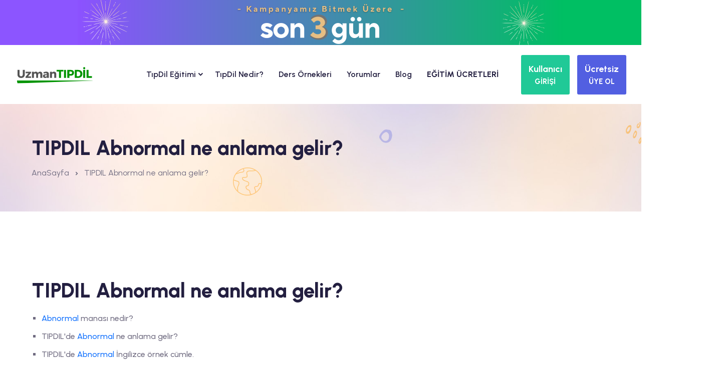

--- FILE ---
content_type: text/html
request_url: https://www.uzmantipdil.com/tipdil-sinavinda-cikmis-adjective-sifat-kelime-listeleri/abnormal
body_size: 12090
content:


<!DOCTYPE html>
<html lang="en">
<head>
<meta charset="UTF-8">
<meta name="viewport" content="width=device-width, initial-scale=1, shrink-to-fit=no">
<meta name="description" content="TIPDIL Abnormal ne anlama gelir? TIPDIL Abnormal İngilizce örnek cümle. TIPDIL Abnormal ne demek?">
<meta name="keywords" content="TIPDIL Abnormal ne anlama gelir? TIPDIL Abnormal İngilizce örnek cümle. TIPDIL Abnormal ne demek?">
<title>TIPDIL Abnormal ne anlama gelir? </title>
<meta name="google-adsense-account" content="ca-pub-5247591355722319">
<link rel="alternate"  media="only screen and (max-width: 640px)" href="https://m.uzmantipdil.com/tipdil-sinavinda-cikmis-adjective-sifat-kelime-listeleri/abnormal">

<meta name="geo.placename" content="Ankara, Türkiye">
<meta name="geo.position" content="39.9190571;32.8614627">
<meta name="geo.region" content="TR-Ankara">
<meta name="ICBM" content="39.9190571, 32.8614627">
<link rel="schema.DC" href="https://purl.org/DC/elements/1.0/">
<meta name="DC.Title" content="TIPDIL Abnormal ne anlama gelir? ">
<meta name="DC.Creator" content="UzmanDil.com">
<meta name="DC.Type" content="software">
<meta name="DC.Date" content="29.01.2026">
<meta name="DC.Format" content="text/html">
<meta name="DC.Language" content="tr">
<meta name="apple-itunes-app" content="app-id=1421104423">
<meta name="google-play-app" content="app-id=td.uzmandil.m">
<meta property="og:title" content="TIPDIL Abnormal ne anlama gelir?  - UzmanTipDil.com"/>
<meta property="og:type" content="article"/>
<meta property="og:image" content="https://theme.uzmandil.com/all/images/cover/td_facebook.jpg"/>
<meta property="og:url" content=""/>
<meta property="og:site_name" content="UzmanTipDil.com">
<meta property="og:description" content="TIPDIL Abnormal ne anlama gelir? TIPDIL Abnormal İngilizce örnek cümle. TIPDIL Abnormal ne demek?"/>
<meta property="fb:app_id" content="1546299955692822"/>
<meta property="og:image:alt" content="UzmanTipDil.com"/>
<meta name="twitter:card" content="summary">
<meta name="twitter:creator" content="@uzmandil">
<meta name="twitter:site" content="@uzmandil">
<meta name="twitter:title" content="TIPDIL Abnormal ne anlama gelir?  - UzmanTipDil.com">
<meta name="twitter:description" content="TIPDIL Abnormal ne anlama gelir? TIPDIL Abnormal İngilizce örnek cümle. TIPDIL Abnormal ne demek?">
<meta name="twitter:image" content="https://theme.uzmandil.com/all/images/cover/td_twitter.jpg">
<link rel="icon" type="image/x-icon" href="https://theme.uzmandil.com/all/fav/Td/favicon.ico" />
<link rel="apple-touch-icon" sizes="57x57" href="https://theme.uzmandil.com/all/fav/Td/apple-icon-57x57.png">
<link rel="apple-touch-icon" sizes="60x60" href="https://theme.uzmandil.com/all/fav/Td/apple-icon-60x60.png">
<link rel="apple-touch-icon" sizes="72x72" href="https://theme.uzmandil.com/all/fav/Td/apple-icon-72x72.png">
<link rel="apple-touch-icon" sizes="76x76" href="https://theme.uzmandil.com/all/fav/Td/apple-icon-76x76.png">
<link rel="apple-touch-icon" sizes="114x114" href="https://theme.uzmandil.com/all/fav/Td/apple-icon-114x114.png">
<link rel="apple-touch-icon" sizes="120x120" href="https://theme.uzmandil.com/all/fav/Td/apple-icon-120x120.png">
<link rel="apple-touch-icon" sizes="144x144" href="https://theme.uzmandil.com/all/fav/Td/apple-icon-144x144.png">
<link rel="apple-touch-icon" sizes="152x152" href="https://theme.uzmandil.com/all/fav/Td/apple-icon-152x152.png">
<link rel="apple-touch-icon" sizes="180x180" href="https://theme.uzmandil.com/all/fav/Td/apple-icon-180x180.png">
<link rel="icon" type="image/png" sizes="192x192"  href="https://theme.uzmandil.com/all/fav/Td/android-icon-192x192.png">
<link rel="icon" type="image/png" sizes="32x32" href="https://theme.uzmandil.com/all/fav/Td/favicon-32x32.png">
<link rel="icon" type="image/png" sizes="96x96" href="https://theme.uzmandil.com/all/fav/Td/favicon-96x96.png">
<link rel="icon" type="image/png" sizes="16x16" href="https://theme.uzmandil.com/all/fav/Td/favicon-16x16.png">
<link rel="manifest" href="https://theme.uzmandil.com/all/fav/Td/manifest.json">
<meta name="msapplication-TileColor" content="#ffffff">
<meta name="msapplication-TileImage" content="https://theme.uzmandil.com/all/fav/Td/ms-icon-144x144.png">
<meta name="theme-color" content="#ffffff">

  <link rel="stylesheet" href="https://theme.uzmandil.com/all/2024/css/vendor/bootstrap.min.css">
    <link rel="stylesheet" href="https://theme.uzmandil.com/all/2024/css/vendor/remixicon.css">
    <link rel="stylesheet" href="https://theme.uzmandil.com/all/2024/css/vendor/eduvibe-font.css">
    <link rel="stylesheet" href="https://theme.uzmandil.com/all/2024/css/vendor/magnifypopup.css">
    <link rel="stylesheet" href="https://theme.uzmandil.com/all/2024/css/vendor/slick.css">
    <link rel="stylesheet" href="https://theme.uzmandil.com/all/2024/css/vendor/odometer.css">
    <link rel="stylesheet" href="https://theme.uzmandil.com/all/2024/css/vendor/lightbox.css">
    <link rel="stylesheet" href="https://theme.uzmandil.com/all/2024/css/vendor/animation.css">
    <link rel="stylesheet" href="https://theme.uzmandil.com/all/2024/css/vendor/jqueru-ui-min.css">
    <link rel="stylesheet" href="https://theme.uzmandil.com/all/2024/css/style.css">

<link rel="stylesheet" href="https://theme.uzmandil.com/all/2024/css/intlTelInput.css" />
 <script src="https://theme.uzmandil.com/all/2024/js/intlTelInput.js?29.01.2026 13:31:27" type="a77ad05f677083e21630e818-text/javascript"></script>
 

<script type="a77ad05f677083e21630e818-text/javascript">
dataLayer  = [];
dataLayer.push({
"userID" :  "", 
"userType" :  "",  
"userPage" :  "sinav-kelime-listeleri",
"userName" :  "",

"event":"WordList",

});
</script>
<script type="a77ad05f677083e21630e818-text/javascript">(function(w,d,s,l,i){w[l]=w[l]||[];w[l].push({'gtm.start':
new Date().getTime(),event:'gtm.js'});var f=d.getElementsByTagName(s)[0],
j=d.createElement(s),dl=l!='dataLayer'?'&l='+l:'';j.async=true;j.src=
'https://www.googletagmanager.com/gtm.js?id='+i+dl;f.parentNode.insertBefore(j,f);
})(window,document,'script','dataLayer','GTM-MML7C8H');</script>
<!-- End Google Tag Manager -->


<script type="a77ad05f677083e21630e818-text/javascript"> 

    var url = "https://www.uzmantipdil.com/wp.js";
    var s = document.createElement('script');
    s.type = 'text/javascript';
    s.async = true;
    s.src = url;
    var options = {
  "enabled":true,
  "chatButtonSetting":{
      "backgroundColor":"#4dc247",
      "ctaText":"Whatsapp Destek (online)",
      "borderRadius":"25",
      "marginLeft":"0",
      "marginBottom":"50",
      "marginRight":"50",
      "position":"right"
  },
  "brandSetting":{
      "brandName":"Eğitim Danışmanı. ",
      "siteadi":"[UzmanTipDil]",
      "brandSubTitle":"Çevrimiçi (online)",
      "brandImg":"https://theme.uzmandil.com/all//images/uzmandil-icon.png",
      "welcomeText":"Merhaba !\n<b>Whatsapp Destek</b> birimine hoş geldiniz\nSize nasıl yardımcı olabilirim?",
      "messageText":"[UzmanTipDil] Merhaba, bir sorum var, yardımcı olur musunuz?",
      "backgroundColor":"#0a5f54",
      "ctaText":"Sohbete Başla",
      "borderRadius":"25",
      "autoShow":false,
      "phoneNumber":"+905468550715"
  }
};
    s.onload = function() {
        CreateWhatsappChatWidget(options);
    };
    var x = document.getElementsByTagName('script')[0];
    x.parentNode.insertBefore(s, x);
 </script> 
  
<style>
    .blog-pagination-list:after{
background-image: none !important;
}
</style>
</head>

<body>

  <!-- preloader end -->

<div style="background: rgb(140,85,255); background: linear-gradient(90deg, rgba(140,85,255,1) 44%, rgba(0,191,99,1) 54%);max-height: 90px;text-align: center;"><a href=/tipdil-hazirlik-setleri ><img src="https://theme.uzmandil.com/all/img/sdays/Kampanya_Son_2.png" style="top: 0;bottom: 0;left: 0;right: 0;margin: auto;max-height: 90px;" ></a></div>




    <div class="main-wrapper">
        <style type="text/css">

#otp-form {
  width: 100%;
  display: flex;

  align-items: center;
  justify-content: center;
}
#otp-form input {
  border: none;
  background-color: #121517;
  color: white;
  font-size: 32px;
  text-align: center;
  padding: 10px;
  width: 100%;
  max-width: 70px;
  height: 70px;
  border-radius: 4px;
  outline: 2px solid rgb(66, 66, 66);
}
#otp-form input:focus-visible {
  outline: 2px solid royalblue;
}
#otp-form input.filled {
  outline: 2px solid rgb(7, 192, 99);
}


</style>

<header class="edu-header  header-sticky  header-style-2 header-default" style="padding-top: 0px;">
   
            <div class="row align-items-center">
                <div class="col-lg-2 col-xl-2 col-md-6 col-6">
                    <div class="logo">
                        <a href="https://www.uzmantipdil.com/">
                            <img class="logo-light" src="https://theme.uzmandil.com/all/images/logosvg/td_logo.svg" alt="UzmanTipDil.com">
                        </a>
                    </div>
                </div>
                <div class="col-lg-8 d-none d-xl-block">
                    <nav class="mainmenu-nav d-none d-lg-block">
                        <ul class="mainmenu">
                          


   <li class="has-droupdown"><a href="/online-tipdil-egitimi">TıpDil Eğitimi <i class="icon-chevron-right text-13 ml-10"></i></a>

                     
        <ul class="submenu" style="min-width: 350px;">
 

                          
<li ><a href="/online-tipdil-egitimi" >Online TıpDil Eğitimi Nedir?</a></li>

<li ><a href="/online-tipdil-egitim-sistemi-nasil-calisir" >Online Eğitimimiz Nasıl Çalışır?</a></li>

<li ><a href="/online-tipdil-kelime-egitimi" >TıpDil Kelime Eğitimi</a></li>

<li ><a href="/online-tipdil-grammer-dil-bilgisi-egitimi" >TıpDil Grammer Eğitimi</a></li>

<li ><a href="/online-tipdil-soru-calismalari" >TıpDil Soru Çalışmaları</a></li>

<li ><a href="/online-tipdil-destek-modulleri" >TıpDil Destek Modülleri</a></li>

<li ><a href="/tipdil-puan-hesaplama" >TıpDil Puan Hesaplama</a></li>
 

                            </ul>
  



<li><a href="/tipdil-sorular" style="padding-left: 15px;padding-right: 15px;" >TıpDil Nedir?</a></li>




<li><a href="/tipdil-ders-ornekleri" style="padding-left: 15px;padding-right: 15px;" >Ders Örnekleri</a></li>




<li><a href="/tipdil-hazirlik-sistemi-kullanici-gorusleri" style="padding-left: 15px;padding-right: 15px;" >Yorumlar</a></li>




<li><a href="/blog" style="padding-left: 15px;padding-right: 15px;" >Blog</a></li>




<li><a href="/tipdil-hazirlik-setleri" style="padding-left: 15px;padding-right: 15px;" ><b>EĞİTİM ÜCRETLERİ</b></a></li>


 
                            
                           
                        </ul>
                    </nav>
                </div>
                <div class="col-lg-2 col-xl-2 col-md-6 col-6">
                    <div class="header-right d-flex justify-content-end">
                              
                        
                        <div class="header-menu-bar">
                      
                            <div class="quote-icon quote-user d-none d-md-block ml--15 ml_sm--5">
      
                                 <button class="header-button btn btn-lg text-white fw-bold" style="background:#20c997;padding: 14px;" data-bs-toggle="modal" data-bs-target="#login_panel" data-bs-whatever="@login_panel">
                                      <span style="font-size:18px">Kullanıcı</span><br/>
    <span style="font-size:15px">GİRİŞİ</span>
</button>
    



                            </div>
                             <div class="quote-icon quote-user d-none d-md-block ml--15 ml_sm--5">
                                 

                                  <button class="header-button btn btn-lg text-white fw-bold  P-10" style="background:#525FE1;padding: 14px;" data-bs-toggle="modal" data-bs-target="#register_panel" data-bs-whatever="@register_panel">
                                      <span style="font-size:18px">Ücretsiz</span><br/>
    <span style="font-size:15px">ÜYE OL</span>


</button>
   
                            </div>
                            <div class="quote-icon quote-user d-block d-md-none ml--15 ml_sm--5">
                                 
                                    <a class="white-box-icon" href="#"   data-bs-toggle="modal" data-bs-target="#login_panel" data-bs-whatever="@login_panel"><i class="ri-login-box-line"></i></a>

                                     
                            </div>
                              <div class="quote-icon quote-user d-block d-md-none ml--15 ml_sm--5">
                               
                                  
                                <a class="white-box-icon" href="#" data-bs-toggle="modal" data-bs-target="#register_panel" data-bs-whatever="@register_panel"><i class="ri-user-line"></i></a>

                                     
                            </div>
                        </div>

                        <div class="mobile-menu-bar ml--15 ml_sm--5 d-block d-xl-none">
                            <div class="hamberger">
                                <button class="white-box-icon hamberger-button header-menu">
                                    <i class="ri-menu-line"></i>
                                </button>
                            </div>
                        </div>
                    </div>
                </div>
            </div>
        </header>
        <div class="popup-mobile-menu">
            <div class="inner">
                <div class="header-top">
                    <div class="logo">
                        <a href="https://www.uzmantipdil.com/">
                            <img src="https://theme.uzmandil.com/all/images/logosvg/td_logo.svg" alt="UzmanTipDil.com">
                        </a>
                    </div>
                    <div class="close-menu">
                        <button class="close-button" id="CloseMainMenu">
                            <i class="ri-close-line"></i>
                        </button>
                    </div>
                </div>
                <ul class="mainmenu">
                    


   <li class="has-droupdown"><a href="/online-tipdil-egitimi">TıpDil Eğitimi <i class="icon-chevron-right text-13 ml-10"></i></a>

                     
        <ul class="submenu" style="min-width: 350px;">
 

                          
<li ><a href="/online-tipdil-egitimi">Online TıpDil Eğitimi Nedir?</a></li>

<li ><a href="/online-tipdil-egitim-sistemi-nasil-calisir">Online Eğitimimiz Nasıl Çalışır?</a></li>

<li ><a href="/online-tipdil-kelime-egitimi">TıpDil Kelime Eğitimi</a></li>

<li ><a href="/online-tipdil-grammer-dil-bilgisi-egitimi">TıpDil Grammer Eğitimi</a></li>

<li ><a href="/online-tipdil-soru-calismalari">TıpDil Soru Çalışmaları</a></li>

<li ><a href="/online-tipdil-destek-modulleri">TıpDil Destek Modülleri</a></li>

<li ><a href="/tipdil-puan-hesaplama">TıpDil Puan Hesaplama</a></li>
 

                            </ul>
  



<li ><a href="/tipdil-sorular">TıpDil Nedir?</a></li>




<li ><a href="/tipdil-ders-ornekleri">Ders Örnekleri</a></li>




<li ><a href="/tipdil-hazirlik-sistemi-kullanici-gorusleri">Yorumlar</a></li>




<li ><a href="/blog">Blog</a></li>




<li ><a href="/tipdil-hazirlik-setleri"><b>EĞİTİM ÜCRETLERİ</b></a></li>


 
<li ><a href="#" data-bs-toggle="modal" data-bs-target="#register_panel" data-bs-whatever="@register_panel" onclick="if (!window.__cfRLUnblockHandlers) return false; CloseMainMenu();" data-cf-modified-a77ad05f677083e21630e818-=""><i class="icon-Double-arrow"></i> Ücretsiz Üye Ol</a></li>
<li><a href="#" data-bs-toggle="modal" data-bs-target="#login_panel" data-bs-whatever="@login_panel" onclick="if (!window.__cfRLUnblockHandlers) return false; CloseMainMenu();" data-cf-modified-a77ad05f677083e21630e818-=""><i class="icon-Double-arrow"></i> Kullanıcı Girişi</a></li>
<li><a href="#" data-bs-toggle="modal" data-bs-target="#forgot_panel" data-bs-whatever="@forgot_panel" onclick="if (!window.__cfRLUnblockHandlers) return false; CloseMainMenu();" data-cf-modified-a77ad05f677083e21630e818-=""><i class="icon-Double-arrow"></i> Şifremi Unuttum</a></li>
                   
                </ul>
            </div>
        </div>




<div class="modal fade" id="register_panel" tabindex="-1" aria-labelledby="exampleModalLabel" aria-hidden="true">

   <div class="modal-dialog modal-lg">
                  <div class="modal-content">
                    <div class="modal-header" style="background:#525FE1;">
                      <h5 class="modal-title text-white" >Yeni Üyelik Formu</h5>
                      <button type="button" class="btn-close bg-white" data-bs-dismiss="modal" aria-label="Close"></button>
                    </div>
                    <div class="modal-body">

                         <div class="container">
      
                        <div class="checkout-page-style">
                            <form class="checkout-form"  method="post" action="/ucretsiz-uye-ol-sistemi-dene" target="UzmanDil">
<div id="WarnUser"></div>
 <input name="NewUser" type="hidden" id="NewUser" value="OK" />  
    <input name="pLoc" type="hidden" id="pLoc" value="" />  
    <input name="fLoc" type="hidden" id="fLoc" value="" />                            

<input type="hidden" name="uid" id="uid" class="form-control"  value="" > 

<div class="row  mt-4">


            <div class="col-lg-6">

        <label class="control-label">Adınız</label>
<input type="text" name="Name" id="Name"  placeholder="Lütfen adınızı giriniz" value="" tabindex="1" maxlength="35" >
                </div>

  <div class="col-lg-6">
<label >Soyadınız</label>
<input type="text" name="SurName" id="SurName"  placeholder="Lütfen soyadınızı giriniz" value="" tabindex="1" maxlength="35" >

                </div>
                   </div>

                      <div class="row mt-4">
                  <div class="col-md-12 ">

                    <label >E-postanız</label>
<input type="text" name="Email" id="Email"  placeholder="Lütfen e-postanızı giriniz" value="" tabindex="1" maxlength="35" >

                </div>
                </div>
               <div class="row mt-4">


            <div class="col-lg-6">
<label >Kullanıcı adınız</label>
<input type="text" name="UserName" id="UserName"  placeholder="Lütfen bir kullanıcı adı belirleyiniz" value="" tabindex="1" maxlength="16" >
                </div>
                    <div class="col-lg-6">

                     <label >Şifreniz</label>
<input type="password" name="PassWord" id="PassWord"  placeholder="Lütfen bir şifre belirleyiniz" value="" tabindex="1" maxlength="16" autocomplete="on" >

                </div>
                 </div>

                 
                   <div class="row mt-4">
                     <div class="col-lg-6">

                      <label >Güvenlik Kodu</label>          
     <input name="SecureCode" type="text" id="Security" placeholder="Kodu giriniz" tabindex="1" maxlength="5" >

                </div>

                        <div class="col-lg-6 pt-2">
                                     <div class="row  mt-4">
                             <div class="col-lg-8 mt-4 ps-5">
                      <iframe  src="/2024/ShowSecurityCode2.asp" id="SecrityCode"  name="SecrityCode" width="155" height="40" scrolling="No" frameborder="0"></iframe>
 </div><div class="col-lg-4  text-right  mt-4"><a href="/2024/ShowSecurityCode2.asp" style="margin-bottom:30px;margin-left:15px;" target="SecrityCode" class="fs-4"><i class="ri-refresh-line"></i> Yenile</a>
                </div>
                  </div>
                         </div>
                          </div>
 

         <div class="row mt-4">
             <div class="col-lg-6 fs-5">Üye Ol düğmesine tıklayarak <a href="/kullanim-sozlesmesi" class="text-warning" target="_blank">Kullanım Sözleşmesi</a>'ni okumuş ve kabul etmiş olursun. <br>  
            
                                            <input id="Campaigns" checked="checked" name="Campaigns" type="checkbox" value="true">
                                            <label for="Campaigns" class="fs-5">Kampanyalardan haberdar olmak istiyorum.</label>
                                   
                                         </div>
                     <div class="col-lg-6">
 <input name="Kaydet" type="hidden" id="Kaydet" value="Ok" />
  
                                <button type="submit" id="LoadShow" onClick="if (!window.__cfRLUnblockHandlers) return false; $('#WarnUser').html('');$('#LoadHide').show();$('#LoadShow').hide();" class="edu-btn  w-100" data-cf-modified-a77ad05f677083e21630e818-="">Üye Ol ve Çalışmaya Başla</button>

                </div>
                   </div>

                



            </form>
                 </div>
                      </div>


                            
       
<div class="btn-group  mt-4" role="group" style="width:100%;" >

<button class="btn btn-lg text-white bg-danger w-100  fs-4 fw-bold mt-2" onClick="if (!window.__cfRLUnblockHandlers) return false; AutoLoginer('google');" type="button" data-cf-modified-a77ad05f677083e21630e818-=""><i class="ri-google-fill"></i> Google ile giriş yap</button>

<button class="btn btn-lg text-white bg-dark w-100 fs-4 fw-bold mt-2" onClick="if (!window.__cfRLUnblockHandlers) return false; AutoLoginer('apple');" type="button" data-cf-modified-a77ad05f677083e21630e818-=""><i class="ri-apple-fill"></i> Apple ID ile giriş yap</button>

            </div>
            
                         </div>
                  
                  </div>
                </div>
              </div>

              <div class="modal fade" id="forgot_panel" tabindex="-1" aria-labelledby="exampleModalLabel" aria-hidden="true">
                <div class="modal-dialog">
                  <div class="modal-content">
                    <div class="modal-header" style="background:#FFA41B;">
                      <h5 class="modal-title text-white" >Şifre Hatırlatma</h5>
                      <button type="button" class="btn-close bg-white" data-bs-dismiss="modal" aria-label="Close"></button>
                    </div>
                    <div class="modal-body">    
    
       <div class="container">
      
                        <div class="checkout-page-style">
                            <form class="checkout-form"  method="post" action="/Sifremi-Unuttum" target="UzmanDil" name="login_panel">
<div id="WarnPass"></div>
                                <div class="input-box mb--20">
                                        <label class="text-secondary">Kullanıcı Adı veya E-posta Giriniz</label>
                                    <input type="text" id="email" name="email" placeholder="Kullanıcı Adı veya E-posta Giriniz">
                                </div>

                          
                         
 <input name="Kaydet" type="hidden" id="Kaydet" value="Ok" />
                             <button type="submit" id="login" name="submit_button" onClick="if (!window.__cfRLUnblockHandlers) return false; $('#WarnPass').html('');" class="edu-btn btn-shade w-100" data-cf-modified-a77ad05f677083e21630e818-="">Şifremi E-posta Adresime Gönder</button>
                            </form>
                   
                </div>
            </div>
    
         
<div class="col-md-12 mt-4">
<a  href="#" data-bs-dismiss="modal"  data-bs-toggle="modal" data-bs-target="#login_panel" >Kullanıcı Girişi</a> | <a href="#" data-bs-dismiss="modal"  data-bs-toggle="modal" data-bs-target="#register_panel" class="freeuserbutton"  >Ücretsiz Üye Ol</a>
</div>


<div class="col-md-12">
<button class="btn btn-lg text-white bg-danger w-100  fs-4 fw-bold mt-4" onClick="if (!window.__cfRLUnblockHandlers) return false; AutoLoginer('google');" type="button" data-cf-modified-a77ad05f677083e21630e818-=""><i class="ri-google-fill"></i> Google ile giriş yap</button>
</div>

<div class="col-md-12">
<button class="btn btn-lg text-white bg-dark w-100 fs-4 fw-bold mt-2" onClick="if (!window.__cfRLUnblockHandlers) return false; AutoLoginer('apple');" type="button" data-cf-modified-a77ad05f677083e21630e818-=""><i class="ri-apple-fill"></i> Apple ID ile giriş yap</button>
</div>



           </div>
                  
                  </div>
                </div>
              </div>



              <div class="modal fade" id="login_panel" tabindex="-1" aria-labelledby="exampleModalLabel" aria-hidden="true">
                <div class="modal-dialog">
                  <div class="modal-content">
                    <div class="modal-header" style="background:#20c997;">
                      <h5 class="modal-title text-white" >Kullanıcı Girişi</h5>
                      <button type="button" class="btn-close bg-white" data-bs-dismiss="modal" aria-label="Close"></button>
                    </div>
                    <div class="modal-body">
                        <div class="container">
      
                        <div class="checkout-page-style">
                            <form class="checkout-form"  method="post" action="/Login" target="UzmanDil" name="login_panel">

                                <div class="input-box mb--20">
                                        <label class="text-secondary">Kullanıcı adı/E-posta</label>
                                    <input type="text"  name="UserName" placeholder="Kullanıcı adı/E-posta" autocomplete="on">
                                </div>

                                <div class="input-box mb--20">
                                    <label class="text-secondary font-weight-bold">Şifreniz</label>
                  <input type="password" name="PassWord" placeholder="Şifreniz" autocomplete="on">
                                </div>

                          
                         <div id="WarnLogin"></div>


                             <button type="submit" id="login" name="submit_button" onClick="if (!window.__cfRLUnblockHandlers) return false; $('#WarnLogin').html('');" class="edu-btn  w-100" data-cf-modified-a77ad05f677083e21630e818-="">GİRİŞ YAP</button>
                            </form>
                   
                </div>
            </div>
    

      <div class="col-md-12 mt-4">
<a href="#" data-bs-dismiss="modal"  data-bs-toggle="modal" data-bs-target="#register_panel" class="freeuserbutton"  >Ücretsiz Üye Ol</a> | <a  href="#" data-bs-dismiss="modal"  data-bs-toggle="modal" data-bs-target="#forgot_panel" >Şifremi Unuttum</a>
</div>


<div class="col-md-12">
<button class="btn btn-lg text-white bg-danger w-100  fs-4 fw-bold mt-4" onClick="if (!window.__cfRLUnblockHandlers) return false; AutoLoginer('google');" type="button" data-cf-modified-a77ad05f677083e21630e818-=""><i class="ri-google-fill"></i> Google ile giriş yap</button>
</div>

<div class="col-md-12">
<button class="btn btn-lg text-white bg-dark w-100 fs-4 fw-bold mt-2" onClick="if (!window.__cfRLUnblockHandlers) return false; AutoLoginer('apple');" type="button" data-cf-modified-a77ad05f677083e21630e818-=""><i class="ri-apple-fill"></i> Apple ID ile giriş yap</button>
</div>

                    </div>
                  
                  </div>
                </div>
              </div>
</div>
<script type="a77ad05f677083e21630e818-text/javascript">
    function CloseMainMenu() {
         document.getElementById("CloseMainMenu").click();
        // body...
    }
</script>
   
        <div class="edu-breadcrumb-area breadcrumb-style-1 ptb--60 ptb_md--40 ptb_sm--40 bg-image">
            <div class="container eduvibe-animated-shape">
                <div class="row">
                    <div class="col-lg-12">
                        <div class="breadcrumb-inner text-start">
                            <div class="page-title">
                                <h3 class="title"> TIPDIL Abnormal ne anlama gelir?  </h3>
                            </div>
                            <nav class="edu-breadcrumb-nav">
                                <ol class="edu-breadcrumb d-flex justify-content-start liststyle">
                                    <li class="breadcrumb-item"><a href="https://www.uzmantipdil.com/">AnaSayfa</a></li>
                                    <li class="separator"><i class="ri-arrow-drop-right-line"></i></li>
                                    <li class="breadcrumb-item active" aria-current="page"> TIPDIL Abnormal ne anlama gelir?  </li>
                                </ol>
                            </nav>
                        </div>
                    </div>
                </div>

                <div class="shape-dot-wrapper shape-wrapper d-xl-block d-none">
                    <div class="shape-dot-wrapper shape-wrapper d-xl-block d-none">
                        <div class="shape-image shape-image-1">
                            <img src="https://theme.uzmandil.com/all/2024/images/shapes/shape-11-07.png" alt="Shape Thumb" />
                        </div>
                        <div class="shape-image shape-image-2">
                            <img src="https://theme.uzmandil.com/all/2024/images/shapes/shape-01-02.png" alt="Shape Thumb" />
                        </div>
                        <div class="shape-image shape-image-3">
                            <img src="https://theme.uzmandil.com/all/2024/images/shapes/shape-03.png" alt="Shape Thumb" />
                        </div>
                        <div class="shape-image shape-image-4">
                            <img src="https://theme.uzmandil.com/all/2024/images/shapes/shape-13-12.png" alt="Shape Thumb" />
                        </div>
                        <div class="shape-image shape-image-5">
                            <img src="https://theme.uzmandil.com/all/2024/images/shapes/shape-36.png" alt="Shape Thumb" />
                        </div>
                        <div class="shape-image shape-image-6">
                            <img src="https://theme.uzmandil.com/all/2024/images/shapes/shape-05-07.png" alt="Shape Thumb" />
                        </div>
                    </div>
                </div>
            </div>
        </div>

        

<div class="edu-privacy-policy-area edu-privacy-policy edu-section-gap bg-color-white">
            <div class="container">
                <div class="row g-5">
                    <div class="content">
<h3>TIPDIL Abnormal ne anlama gelir? </h3>


<ul>
<li><span class="text-primary">Abnormal</span> manası nedir?</li>
<li>TIPDIL'de <span class="text-primary">Abnormal</span> ne anlama gelir?</li>
<li>TIPDIL'de <span class="text-primary"> Abnormal</span> İngilizce örnek cümle.</li>
<li>TIPDIL'de <span class="text-primary">Abnormal</span> ne demek?</li>

 <div class="fs-4 pt-5 text-center"><span class="bg-success p-2 text-white fw-bolder">Abnormal (Adj)</span><br/>&#230;b&#712;n&#596;&#720;ml&#809;</div>
  <div class="fs-4 pt-1  text-center"><span class="p-2 fw-bolder"><b>Anormal, olağandışı</b></span></div>
    <div class="fs-4 pt-1  text-center"><span class="p-2 fw-bolder">My parents thought it was <span class="text-white fw-bold p-1 m-0" style="background-color: #f8961e!important" >abnormal</span> for a boy to be interested in ballet.</span></div>
      <div class="fs-4 pt-1  text-center"><span class="p-2 fw-bolder">Ailem bir erkek çocuğunun baleye ilgi duymasını <span class="text-white fw-bold p-1 m-0" style="background-color: #50cd89!important;" >anormal</span> olarak düşündüler.</span></div>
</ul>



<h5 class="mt--40">Diğer Önemli TIPDIL Kelimeleri</h5>
<div class="content">
<div class="tag-list bg-shade">
                                          
                                      
                                     


<a href="/tipdil-sinavinda-cikmis-adjective-sifat-kelime-listeleri/abandon" title="Abandon">Abandon</a> 

<a href="/tipdil-sinavinda-cikmis-adjective-sifat-kelime-listeleri/ability" title="Ability">Ability</a> 

<a href="/tipdil-sinavinda-cikmis-adjective-sifat-kelime-listeleri/abortion" title="Abortion">Abortion</a> 

<a href="/tipdil-sinavinda-cikmis-adjective-sifat-kelime-listeleri/abrupt" title="Abrupt">Abrupt</a> 

<a href="/tipdil-sinavinda-cikmis-adjective-sifat-kelime-listeleri/abruptly" title="Abruptly">Abruptly</a> 

<a href="/tipdil-sinavinda-cikmis-adjective-sifat-kelime-listeleri/absence" title="Absence">Absence</a> 

<a href="/tipdil-sinavinda-cikmis-adjective-sifat-kelime-listeleri/absent" title="Absent">Absent</a> 

<a href="/tipdil-sinavinda-cikmis-adjective-sifat-kelime-listeleri/absolute" title="Absolute">Absolute</a> 

<a href="/tipdil-sinavinda-cikmis-adjective-sifat-kelime-listeleri/absolutely" title="Absolutely">Absolutely</a> 

<a href="/tipdil-sinavinda-cikmis-adjective-sifat-kelime-listeleri/absorb" title="Absorb">Absorb</a> 

<a href="/tipdil-sinavinda-cikmis-adjective-sifat-kelime-listeleri/abstract" title="Abstract">Abstract</a> 

<a href="/tipdil-sinavinda-cikmis-adjective-sifat-kelime-listeleri/abundant" title="Abundant">Abundant</a> 

<a href="/tipdil-sinavinda-cikmis-adjective-sifat-kelime-listeleri/abuse" title="Abuse">Abuse</a> 

<a href="/tipdil-sinavinda-cikmis-adjective-sifat-kelime-listeleri/accelerate" title="Accelerate">Accelerate</a> 

<a href="/tipdil-sinavinda-cikmis-adjective-sifat-kelime-listeleri/accept" title="Accept">Accept</a> 

<a href="/tipdil-sinavinda-cikmis-adjective-sifat-kelime-listeleri/access" title="Access">Access</a> 

<a href="/tipdil-sinavinda-cikmis-adjective-sifat-kelime-listeleri/accessible" title="Accessible">Accessible</a> 

<a href="/tipdil-sinavinda-cikmis-adjective-sifat-kelime-listeleri/accord" title="Accord">Accord</a> 

<a href="/tipdil-sinavinda-cikmis-adjective-sifat-kelime-listeleri/accordingly" title="Accordingly">Accordingly</a> 

<a href="/tipdil-sinavinda-cikmis-adjective-sifat-kelime-listeleri/account" title="Account">Account</a> 

   </div>
                                    </div>


<h5 class="mt--40">TIPDIL Kelime Listeleri</h5>
<ul>

    

 <li><a  href="/tipdil-sinavinda-cikmis-adjective-sifat-kelime-listeleri">TıpDil Sınavında Çıkmış Adjective (Sıfat) Kelime Listesi</a></li>



 <li><a  href="/tipdil-sinavinda-cikmis-adverb-zarf-kelime-listeleri">TıpDil Sınavında Çıkmış Adverb (Zarf) Kelime Listesi</a></li>



 <li><a  href="/tipdil-sinavinda-cikmis-conjunction-baglac-kelime-listeleri">TıpDil Sınavında Çıkmış Conjunction (Bağlaç) Kelime Listesi</a></li>



 <li><a  href="/tipdil-sinavinda-cikmis-noun-isim-kelime-listeleri">TıpDil Sınavında Çıkmış Noun (İsim) Kelime Listesi</a></li>



 <li><a  href="/tipdil-sinavinda-cikmis-phrasal-verb-deyimsel-fiiller-kelime-listeleri">TıpDil Sınavında Çıkmış Phrasal Verbs (Deyimsel fiiller) Kelime Listesi</a></li>



 <li><a  href="/tipdil-sinavinda-cikmis-preposition-edat-kelime-listeleri">TıpDil Sınavında Çıkmış Preposition (Edat) Kelime Listesi</a></li>



 <li><a  href="/tipdil-sinavinda-cikmis-verb-fiil-kelime-listeleri">TıpDil Sınavında Çıkmış Verb (Fiil) Kelime Listesi</a></li>

</ul>



</div>
</div>
</div>
</div>



<div class="edu-privacy-policy-area edu-privacy-policy edu-section-gap bg-color-white">
            <div class="container">
                <div class="row g-5">

                                <div class="col-sm-4 col-md-4 col-lg-4">
                                

                                    <div class="bpost bp-widget mb-60 col2">

                                        <!-- Header -->

                                        <div class="post-head">

                                            <!-- Image -->
<a href="/ucret-iadeli-basari-garantili-egitim-modeli" title="Garanti Sistemimiz" target="_self">
                                            <img src="https://theme.uzmandil.com/all/images/ucret-iade-garantisi_2024.png" class="post-image img-fluid" alt="" title="" />

</a>

                                            <!-- Category -->

                                            <div data-role="category">

                                                <a href="/ucret-iadeli-basari-garantili-egitim-modeli">Garanti Sistemimiz</a>

                                            </div>



                                            <!-- Title -->

                                            <h2 data-role="title" class="fs-m fw-bold fs-1">

                                                <a href="/ucret-iadeli-basari-garantili-egitim-modeli">Ücret İadeli Eğitim Modeli</a>

                                            </h2>

                                        </div>

                                        <!--/ .post-head -->



                                        <!-- Content -->

                                        <div class="post-content">

                                            <p>Bizimle çalıştınız ve istediğiniz skoru alamadınız, o zaman ödemiş olduğunuz tüm ücreti size kesintisiz olarak iade ediyoruz. Üstelik bunu resmi garanti belgesi ile yapıyoruz.</p>

                                        </div>



                                        <!-- Details -->

                                        

                                    </div>


                                    <!-- end postcol -->

                                </div>

                            <div class="col-sm-4 col-md-4 col-lg-4">
                                

                                    <div class="bpost bp-widget mb-60 col2">

                                        <!-- Header -->

                                        <div class="post-head">

                                            <!-- Image -->
<a href="/online-tipdil-egitimi" title="Eğitim Sistemimiz" target="_self">
                                            <img src="https://theme.uzmandil.com/all/images/egitim-sistemimiz_2024.png" class="post-image img-fluid" alt="" title="" />

</a>

                                            <!-- Category -->

                                            <div data-role="category">

                                                <a href="/online-tipdil-egitimi">Eğitim Sistemimiz</a>

                                            </div>



                                            <!-- Title -->

                                            <h2 data-role="title" class="fs-m fw-bold fs-1">

                                                <a href="/online-tipdil-egitimi">% 100 Başarı Garantili Eğitim</a>

                                            </h2>

                                        </div>

                                        <!--/ .post-head -->



                                        <!-- Content -->

                                        <div class="post-content">

                                            <p>Mevcut İngilizce seviyeniz, hedeflediğiniz puan ve sınava gireceğiniz tarihe göre ayarlanmış sadece size özel bir eğitim modeli düşünün. Üstelik hiçbir sınırlama olmadan kendi hızınızda 7-24 online çalışma imkanı.</p>

                                        </div>



                                        <!-- Details -->

                                        

                                    </div>


                                    <!-- end postcol -->

                                </div>
                                <!--/ col-sm-12 col-md-6 col-lg-6 -->



                                <div class="col-sm-4 col-md-4 col-lg-4">

                                    <div class="bpost bp-widget mb-20 col2">

                                        <!-- Header -->

                                        <div class="post-head">
<a href="/tipdil-ders-ornekleri" title="tipdil Ders Örnekleri" target="_self">
<img src="https://theme.uzmandil.com/all/images/demo-dersler_2024.png" class="post-image img-fluid" alt="tipdil Ders Örnekleri" title="tipdil Ders Örnekleri" />
</a>


                                            <!-- Category -->

                                            <div data-role="category">

                                                <a href="/tipdil-ders-ornekleri" title="tipdil Ders Örnekleri">Ders Örnekleri</a>

                                            </div>



                                            <!-- Title -->

                                            <h2 data-role="title" class="fs-m fw-bold fs-1">

                                                <a href="/tipdil-ders-ornekleri" title="tipdil Ders Örnekleri">Önce Tüm Sistemi Keşfet!</a>

                                            </h2>

                                        </div>

                                        <!--/ .post-head -->



                                        <!-- Content -->

                                        <div class="post-content">

                                            <p>Demo eğitim videolarımızı izleyerek eğitim kalitemizi satın almadan önce keşfedebilirsiniz. Ayrıca ücretsiz üye olarak çalışma sistemimizi deneyebilirsiniz.</p>

                                        </div>



                                        <!-- Details -->

                                        

                                    </div>

                                    <!-- end postcol -->

                                </div>
                             </div>
            </div>
        </div>

        <!-- Start Newsletter Area  -->
        <div class="edu-newsletter-area newsletter-overlay-to-another mt--25 mb--40">
            <div class="container newsletter-style-5 bg-color-primary">
                <div class="row align-items-center g-5">
                    <div class="col-lg-7">
                        <div class="inner">
                            <div class="section-title text-start text-white" data-sal-delay="150" data-sal="slide-up" data-sal-duration="800">
                                <span class="pre-title">GARANTİLİ EĞİTİM MODELİ</span>
                                <h3 class="title" style="font-size: 20px;">HEDEFLEDİĞİNİZ SKORA ULAŞAMAZSANIZ ÖDEDİĞİNİZ ÜCRETİN TAMAMINI HEMEN İADE EDİYORUZ!</h3>
                            </div>
                        </div>
                    </div>
                    <div class="col-lg-5">
                        <div class="cta-btn text-start text-lg-end">
                            <a class="edu-btn btn-white" href="#" data-bs-toggle="modal" data-bs-target="#register_panel" data-bs-whatever="@register_panel">Ücretsiz Üye Ol & Dene<i class="icon-arrow-right-line-right"></i></a>
                        </div>
                    </div>
                </div>
            </div>
        </div>
        <!-- End Newsletter Area  -->
    
       
        <!-- Start Footer Area  -->
       <!-- Start Footer Area  -->

        <footer class="eduvibe-footer-one edu-footer footer-style-default">
            <div class="footer-top" style="padding-top: 0px;">
                <div class="container eduvibe-animated-shape">
                    <div class="row g-5">
                        <div class="col-lg-3 col-md-6 col-sm-12 col-12">
                            <div class="edu-footer-widget">
                             
                                 <ul class="information-list">
                                          
                                           
                                            <li>İletişim Merkezi (09.00-22.00)</li>
                                            <li><i class="icon-phone-fill"></i><a href="tel:+903129113715">0(312) 911 37 15</a></li>
                                             <li><i class="ri-customer-service-line"></i><a href="tel:+908503026715">0(850) 302 67 15</a></li>
                                             <li><i class="ri-whatsapp-line"></i> <a href="tel:+905468550715">0(546) 855 07 15</a></li>

                                           
                                            <li><i class="icon-mail-line-2"></i><a target="_blank" href="mailto:destek@uzmandil.com">destek(@)uzmandil.com</a></li>
                                              <li><i class="icon-map-pin-line"></i> Hacettepe İvedik OSB. Teknokenti 1368. Cadde No.61, 4. Kat Ofis No: 32 İvedik / ANKARA
                                            </li>
                                        </ul> 
                                    <ul class="social-share mt--40">
                                    <li><a href="https://www.instagram.com/uzmandil_egitim/"><i class="ri-instagram-line"></i></a></li>
                                    <li><a href="https://www.youtube.com/uzmandil"><i class="ri-youtube-line"></i></a></li>
                                    <li><a href="https://www.facebook.com/uzmandilegitim/"><i class="ri-facebook-fill"></i></a></li>
                                    <li><a href="https://twitter.com/uzmandil"><i class="icon-Twitter"></i></a></li>
                                </ul>
                            </div>

                        </div>

                        <div class="col-lg-3 col-md-6 col-sm-6 col-12">
                            <div class="edu-footer-widget explore-widget">
                               
                           
                                    <ul class="footer-link link-hover">
                                              
                                        <li><a href="#" data-bs-toggle="modal" data-bs-target="#register_panel" data-bs-whatever="@register_panel"><i class="icon-Double-arrow"></i> Ücretsiz Üye Ol</a></li>
                                        <li><a href="#" data-bs-toggle="modal" data-bs-target="#login_panel" data-bs-whatever="@login_panel"><i class="icon-Double-arrow"></i> Kullanıcı Girişi</a></li>
                                        <li><a href="#" data-bs-toggle="modal" data-bs-target="#forgot_panel" data-bs-whatever="@forgot_panel"><i class="icon-Double-arrow"></i> Şifremi Unuttum</a></li>

 <li><a href="/kullanim-sozlesmesi" alt="Kullanım Sözleşmesi" ><i class="icon-Double-arrow"></i> Kullanım Sözleşmesi</a></li>
  <li><a href="/gizlilik-politikasi" alt="Gizlilik Politikası" ><i class="icon-Double-arrow"></i> Gizlilik Politikası</a></li>
   <li><a href="/iletisim-bilgileri" alt="İletişim Bilgileri" ><i class="icon-Double-arrow"></i> İletişim Bilgileri</a></li>

 
                                    </ul>
                                </div>

                          
                        </div>

                        <div class="col-lg-3 col-md-6 col-sm-6 col-12">
                            <div class="edu-footer-widget quick-link-widget">
                 
 <ul class="footer-link link-hover">

         <li ><a href="/tipdil-hazirlik-setleri" alt="Eğitim Ücretleri"   ><i class="icon-Double-arrow"></i> Eğitim Ücretleri</a> </li>
            
      <li><a href="/tipdil-hazirlik-sistemi-kullanici-gorusleri" alt="Yorumlar (Kullanıcı Görüşleri)"   ><i class="icon-Double-arrow"></i> Yorumlar</a></li>


         <li ><a href="/tipdil-ders-ornekleri" alt="Ders Örnekleri"   ><i class="icon-Double-arrow"></i> Ders Örnekleri</a> </li>
            
 <li ><a href="/tipdil-kelime-listeleri" alt="TIPDIL Kelime Listesi"   ><i class="icon-Double-arrow"></i> TIPDIL Kelimeleri</a> </li>

         <li ><a href="/blog" alt="TIPDIL Yazıları"   ><i class="icon-Double-arrow"></i> Blog > TIPDIL</a> </li>

         
         <li ><a href="/ucret-iadeli-basari-garantili-egitim-modeli" alt="Garantili Eğitim"   ><i class="icon-Double-arrow"></i> Garantili Eğitim</a> </li>
            
</ul>
                            
                            </div>
                        </div>

                        <div class="col-lg-3 col-md-6 col-sm-6 col-12">
                            <div class="edu-footer-widget">
                     <h5 class="widget-title">UzmanDil Ailesi</h5>
                              
                                    <div class="widget-information">
    
<a href="https://www.uzmaningilizce.com/" alt="UzmanIngilizce.com"   >
<img class="bg-white  p-1 m-1"  alt="UzmanIngilizce.com" src="https://theme.uzmandil.com/all/images/logosvg/uz_logo.svg" style="width: 120px;height: 36px; "  ></a>


<a href="https://www.uzmanpte.com/" alt="UzmanPTE.com"   >
<img class="bg-white  p-1 m-1"  alt="UzmanPTE.com" src="https://theme.uzmandil.com/all/images/logosvg/pt_logo.svg" style="width: 120px;height: 36px; "  ></a>


<a href="https://www.uzmanielts.com/" alt="UzmanIELTS.com"   >
<img class="bg-white  p-1 m-1"  alt="UzmanIELTS.com" src="https://theme.uzmandil.com/all/images/logosvg/ie_logo.svg" style="width: 120px;height: 36px; "  ></a>


<a href="https://www.uzmantipdil.com/" alt="UzmanTipDil.com"   >
<img class="bg-white  p-1 m-1"  alt="UzmanTipDil.com" src="https://theme.uzmandil.com/all/images/logosvg/td_logo.svg" style="width: 120px;height: 36px; "  ></a>


<a href="https://www.temeldeningilizce.com/" alt="TemeldenIngilizce.com"   >
<img class="bg-white  p-1 m-1"  alt="TemeldenIngilizce.com" src="https://theme.uzmandil.com/all/images/logosvg/ti_logo.svg" style="width: 120px;height: 36px; "  ></a>


<a href="https://www.uzmanToefl.com/" alt="UzmanTOEFL.com"   >
<img class="bg-white  p-1 m-1"  alt="UzmanTOEFL.com" src="https://theme.uzmandil.com/all/images/logosvg/tf_logo.svg" style="width: 120px;height: 36px; "  ></a>


<a href="https://www.uzmanydt.com/" alt="UzmanYDT.com"   >
<img class="bg-white  p-1 m-1"  alt="UzmanYDT.com" src="https://theme.uzmandil.com/all/images/logosvg/ly_logo.svg" style="width: 120px;height: 36px; "  ></a>


<a href="https://www.uzmanYDS.com/" alt="UzmanYDS.com"   >
<img class="bg-white  p-1 m-1"  alt="UzmanYDS.com" src="https://theme.uzmandil.com/all/images/logosvg/yd_logo.svg" style="width: 120px;height: 36px; "  ></a>


<a href="https://www.uzmanyokdil.com/" alt="UzmanYOKDIL.com"   >
<img class="bg-white  p-1 m-1"  alt="UzmanYOKDIL.com" src="https://theme.uzmandil.com/all/images/logosvg/yo_logo.svg" style="width: 120px;height: 36px; "  ></a>


<a href="https://www.uzmanenglish.com/" alt="UzmanENGLISH.com"   >
<img class="bg-white  p-1 m-1"  alt="UzmanENGLISH.com" src="https://theme.uzmandil.com/all/images/logosvg/ue_logo.svg" style="width: 120px;height: 36px; "  ></a>



                         
                                </div>
                            </div>
                        </div>
                                  
             <div class="row d-flex justify-content-center mb-5">
 Uygulamalarımız
</div>

<div class="row">
    
    <div  class="col-6 d-flex justify-content-end"><a  href="https://play.google.com/store/apps/details?id=td.uzmandil.m" alt="Android - TıpDil Hazırlık (UzmanTipDil.com)" ><img src="https://theme.uzmandil.com/all/images/google-play-badge.png" width="200" height="59" alt="Android - TıpDil Hazırlık (UzmanTipDil.com)"  data-toggle="tooltip" data-placement="top" title="Android Uygulamamız"></i></a></div>
      <div  class="col-6 text-align-start">
        
<a  href="https://itunes.apple.com/us/app/id1421104423?l=tr&ls=1&mt=8" alt="IOS - TıpDil Hazırlık (UzmanTipDil.com)"  ><img src="https://theme.uzmandil.com/all/images/download-on-app-store.png" width="200" height="59" alt="IOS - TıpDil Hazırlık (UzmanTipDil.com)" data-toggle="tooltip" data-placement="top" title="IOS Uygulamamız"></i></a>
</div>
</div>


        
                    </div>

                </div>
            </div>

            <div class="copyright-area copyright-default">
                <div class="container">
                    <div class="row">
                        <div class="col-lg-12">
                            <div class="inner text-center">
                                <p>        <a href="https://www.uzmandil.com/"><img class="logo-light" style="height: 24px;" src="https://theme.uzmandil.com/all/images/logosvg/ud_logo_footer.svg" alt="UzmanDil.com" ></a> © 2026 All rights reserved</p>
                            </div>
                        </div>
                    </div>
                </div>
            </div>
        </footer>
        <!-- End Footer Area  -->
        <script type="a77ad05f677083e21630e818-text/javascript">


function Showopt(vl) {
    

 document.getElementById("otpLogin").classList.add("d-none")
  document.getElementById("otpForm").classList.remove("d-none")
}

const form = document.querySelector("#otp-form");
const inputs = document.querySelectorAll(".otp-input");
const verifyBtn = document.querySelector("#verify-btn");

const isAllInputFilled = () => {
  return Array.from(inputs).every((item) => item.value);
};


const getOtpText = () => {
  let text = "";
  inputs.forEach((input) => {
    text += input.value;
  });
  return text;
};

const verifyOTP = () => {
  if (isAllInputFilled()) {
    const text = getOtpText();
    alert(`Your OTP is "${text}". OTP is correct`);
  }
};

const toggleFilledClass = (field) => {
  if (field.value) {
    field.classList.add("filled");
  } else {
    field.classList.remove("filled");
  }
};



form.addEventListener("input", (e) => {
  const target = e.target;
  const value = target.value;
  console.log({ target, value });
  toggleFilledClass(target);
  if (target.nextElementSibling) {
    target.nextElementSibling.focus();
  }
  verifyOTP();
});

inputs.forEach((input, currentIndex) => {
  // fill check
  toggleFilledClass(input);

  // paste event
  input.addEventListener("paste", (e) => {
    e.preventDefault();
    const text = e.clipboardData.getData("text");
    console.log(text);
    inputs.forEach((item, index) => {
      if (index >= currentIndex && text[index - currentIndex]) {
        item.focus();
        item.value = text[index - currentIndex] || "";
        toggleFilledClass(item);
        verifyOTP();
      }
    });
  });

  // backspace event
  input.addEventListener("keydown", (e) => {
    if (e.keyCode === 8) {
      e.preventDefault();
      input.value = "";
      // console.log(input.value);
      toggleFilledClass(input);
      if (input.previousElementSibling) {
        input.previousElementSibling.focus();
      }
    } else {
      if (input.value && input.nextElementSibling) {
        input.nextElementSibling.focus();
      }
    }
  });
});

verifyBtn.addEventListener("click", () => {
  verifyOTP();
});
        </script>
        <!-- End Footer Area  -->

    </div>
    <div class="rn-progress-parent">
        <svg class="rn-back-circle svg-inner" width="100%" height="100%" viewBox="-1 -1 102 102">
            <path d="M50,1 a49,49 0 0,1 0,98 a49,49 0 0,1 0,-98" />
        </svg>
    </div>

    <!-- JS
============================================ -->
    <!-- Modernizer JS -->
    <script src="https://theme.uzmandil.com/all/2024/js/vendor/modernizr.min.js" type="a77ad05f677083e21630e818-text/javascript"></script>
    <!-- jQuery JS -->
    <script src="https://theme.uzmandil.com/all/2024/js/vendor/jquery.js" type="a77ad05f677083e21630e818-text/javascript"></script>
    <script src="https://theme.uzmandil.com/all/2024/js/vendor/bootstrap.min.js" type="a77ad05f677083e21630e818-text/javascript"></script>
    <script src="https://theme.uzmandil.com/all/2024/js/vendor/sal.min.js" type="a77ad05f677083e21630e818-text/javascript"></script>
    <script src="https://theme.uzmandil.com/all/2024/js/vendor/backtotop.js" type="a77ad05f677083e21630e818-text/javascript"></script>
    <script src="https://theme.uzmandil.com/all/2024/js/vendor/magnifypopup.js" type="a77ad05f677083e21630e818-text/javascript"></script>
    <script src="https://theme.uzmandil.com/all/2024/js/vendor/slick.js" type="a77ad05f677083e21630e818-text/javascript"></script>
    <script src="https://theme.uzmandil.com/all/2024/js/vendor/countdown.js" type="a77ad05f677083e21630e818-text/javascript"></script>
    <script src="https://theme.uzmandil.com/all/2024/js/vendor/jquery-appear.js" type="a77ad05f677083e21630e818-text/javascript"></script>
    <script src="https://theme.uzmandil.com/all/2024/js/vendor/odometer.js" type="a77ad05f677083e21630e818-text/javascript"></script>
    <script src="https://theme.uzmandil.com/all/2024/js/vendor/isotop.js" type="a77ad05f677083e21630e818-text/javascript"></script>
    <script src="https://theme.uzmandil.com/all/2024/js/vendor/imageloaded.js" type="a77ad05f677083e21630e818-text/javascript"></script>
    <script src="https://theme.uzmandil.com/all/2024/js/vendor/lightbox.js" type="a77ad05f677083e21630e818-text/javascript"></script>
    <script src="https://theme.uzmandil.com/all/2024/js/vendor/wow.js" type="a77ad05f677083e21630e818-text/javascript"></script>
    <script src="https://theme.uzmandil.com/all/2024/js/vendor/paralax.min.js" type="a77ad05f677083e21630e818-text/javascript"></script>
    <script src="https://theme.uzmandil.com/all/2024/js/vendor/paralax-scroll.js" type="a77ad05f677083e21630e818-text/javascript"></script>
    <script src="https://theme.uzmandil.com/all/2024/js/vendor/jquery-ui.js" type="a77ad05f677083e21630e818-text/javascript"></script>
    <script src="https://theme.uzmandil.com/all/2024/js/vendor/tilt.jquery.min.js" type="a77ad05f677083e21630e818-text/javascript"></script>
    <!-- Main JS -->
    <script src="https://theme.uzmandil.com/all/2024/js/main.js" type="a77ad05f677083e21630e818-text/javascript"></script>









<iframe src="" id="UzmanDil" name="UzmanDil" frameborder="0" style="display:none"></iframe>
<script type="a77ad05f677083e21630e818-text/javascript">
function BuyLoginSetting(x){
if (x == 1){
$("#LoginBuyWarn").show();
$("#BuyOnay").val();
$("#BuyOnay2").val();

}
if (x == 0){
$("#LoginBuyWarn").hide();
$("#BuyOnay").val(0);
$("#BuyOnay2").val(0);
}
}

function SetWarning(id,wrn){
    $("#"+id).html(wrn);
$('#LoadHide').hide();
$('#LoadShow').show();
}
</script>
<script type="a77ad05f677083e21630e818-text/javascript" src="https://theme.uzmandil.com/all/jss/custom.js"></script>
<script type="a77ad05f677083e21630e818-text/javascript" src="https://theme.uzmandil.com/all/jss/firebase-app.js"></script>
<script type="a77ad05f677083e21630e818-text/javascript" src="https://theme.uzmandil.com/all/jss/firebase-auth.js"></script>
<script type="a77ad05f677083e21630e818-text/javascript">



    var config = {
    apiKey: "AIzaSyA48kWqRzbfH6PfQycGvOIIippUDKSwFj8",
    authDomain: "uzmantipdil.firebaseapp.com",
    databaseURL: "https://uzmantipdil.firebaseio.com",
    projectId: "uzmantipdil",
    storageBucket: "uzmantipdil.appspot.com",
    messagingSenderId: "533449984664"
  };
   
firebase.initializeApp(config);

function AutoLoginer(Prov){
switch(Prov) {
  case "facebook":
var provider = new firebase.auth.FacebookAuthProvider();
provider.addScope('email');
    break;
  case "google":
var provider = new firebase.auth.GoogleAuthProvider();
provider.addScope('email');
    break;
  case "apple":
var provider = new firebase.auth.OAuthProvider('apple.com');
provider.addScope('email');
provider.addScope('name');
    break;
   case "twitter":
var provider = new firebase.auth.TwitterAuthProvider();

   break;
}



firebase.auth().signInWithPopup(provider).then(function(result) {
//console.log(result);
//console.log(result.user);

window.location.href = "https://www.uzmantipdil.com/auth/?plt=1&email="+result.user.email+"&provider="+result.credential.providerId+"&firebaseAuthToken="+result.credential.idToken+"&accessToken="+result.credential.accessToken+"&uid="+result.user.uid+"&id="+result.user.uid+"&displayName="+result.user.displayName+"&site=Td&pLoc=&fLoc=";



});
}

</script>

<!-- Google Tag Manager (noscript) -->
<noscript><iframe src="https://www.googletagmanager.com/ns.html?id=GTM-MML7C8H"
height="0" width="0" style="display:none;visibility:hidden"></iframe></noscript>
<!-- End Google Tag Manager (noscript) -->



<script src="/cdn-cgi/scripts/7d0fa10a/cloudflare-static/rocket-loader.min.js" data-cf-settings="a77ad05f677083e21630e818-|49" defer></script><script defer src="https://static.cloudflareinsights.com/beacon.min.js/vcd15cbe7772f49c399c6a5babf22c1241717689176015" integrity="sha512-ZpsOmlRQV6y907TI0dKBHq9Md29nnaEIPlkf84rnaERnq6zvWvPUqr2ft8M1aS28oN72PdrCzSjY4U6VaAw1EQ==" data-cf-beacon='{"version":"2024.11.0","token":"52a46e6a11ed4152abba484940694e5f","r":1,"server_timing":{"name":{"cfCacheStatus":true,"cfEdge":true,"cfExtPri":true,"cfL4":true,"cfOrigin":true,"cfSpeedBrain":true},"location_startswith":null}}' crossorigin="anonymous"></script>
</body>
</html>
